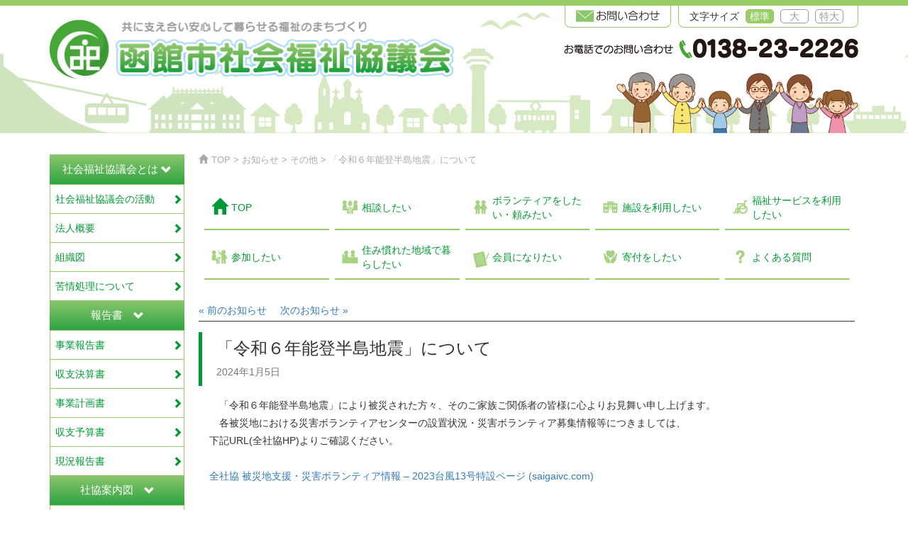

--- FILE ---
content_type: text/html; charset=UTF-8
request_url: http://www.hakodatesyakyo.net/information/etc/7575/
body_size: 6415
content:
<!DOCTYPE html>
<html xmlns="http://www.w3.org/1999/xhtml" xml:lang="ja" lang="ja">
<head>
<meta http-equiv="Content-Type" content="text/html; charset=UTF-8" />
<meta name="viewport" content="width=device-width, initial-scale=1.0">
  <title>  「令和６年能登半島地震」について | 函館市社会福祉協議会</title>
<link rel="stylesheet" href="http://www.hakodatesyakyo.net/wp-content/themes/original/lib/bootstrap/css/bootstrap.min.css" type="text/css" media="all">
<link rel="stylesheet" href="http://www.hakodatesyakyo.net/wp-content/themes/original/lib/bootstrap/css/bootstrap-theme.min.css" type="text/css" media="all">
<link rel="stylesheet" href="http://www.hakodatesyakyo.net/wp-content/themes/original/bootstrap.add.css" type="text/css" media="all">


<link rel="stylesheet" href="http://www.hakodatesyakyo.net/wp-content/themes/original/style.css" type="text/css" media="all">

  <link rel="stylesheet" href="http://www.hakodatesyakyo.net/wp-content/themes/original/single.css" type="text/css" media="all">

<link rel='dns-prefetch' href='//s.w.org' />
<link rel='stylesheet' id='wp-block-library-css'  href='http://www.hakodatesyakyo.net/wp-includes/css/dist/block-library/style.min.css?ver=5.1.18' type='text/css' media='all' />
<link rel='stylesheet' id='wpdm-front-css'  href='http://www.hakodatesyakyo.net/wp-content/plugins/download-manager/assets/css/front.css?ver=5.1.18' type='text/css' media='all' />
<script type='text/javascript' src='http://www.hakodatesyakyo.net/wp-includes/js/jquery/jquery.js?ver=1.12.4'></script>
<script type='text/javascript' src='http://www.hakodatesyakyo.net/wp-includes/js/jquery/jquery-migrate.min.js?ver=1.4.1'></script>
<script type='text/javascript' src='http://www.hakodatesyakyo.net/wp-content/plugins/download-manager/assets/js/front.js?ver=5.1.18'></script>
<script type='text/javascript' src='http://www.hakodatesyakyo.net/wp-content/plugins/download-manager/assets/js/chosen.jquery.min.js?ver=5.1.18'></script>
<meta name="generator" content="WordPress Download Manager 2.9.2" />
<link rel='https://api.w.org/' href='http://www.hakodatesyakyo.net/wp-json/' />
<link rel="canonical" href="http://www.hakodatesyakyo.net/information/etc/7575/" />
<link rel='shortlink' href='http://www.hakodatesyakyo.net/?p=7575' />
<link rel="alternate" type="application/json+oembed" href="http://www.hakodatesyakyo.net/wp-json/oembed/1.0/embed?url=http%3A%2F%2Fwww.hakodatesyakyo.net%2Finformation%2Fetc%2F7575%2F" />
<link rel="alternate" type="text/xml+oembed" href="http://www.hakodatesyakyo.net/wp-json/oembed/1.0/embed?url=http%3A%2F%2Fwww.hakodatesyakyo.net%2Finformation%2Fetc%2F7575%2F&#038;format=xml" />

        <script>
            var wpdm_site_url = 'http://www.hakodatesyakyo.net/';
            var wpdm_home_url = 'http://www.hakodatesyakyo.net/';
            var ajax_url = 'http://www.hakodatesyakyo.net/wp-admin/admin-ajax.php';
        </script>


        <!-- HeadSpace SEO 3.6.41 by John Godley - urbangiraffe.com -->
<meta name="description" content="函館市社会福祉協議会のオフィシャルページです。地域福祉から在宅介護まで福祉に関することならお任せ下さい！" />
<meta name="keywords" content="社会福祉,福祉,介護,函館市,社会福祉協議会,社協,函館,戸井,恵山,椴法華,南茅部,介護保険,地域,地域福祉,掲示板,生活福祉,福祉資金,応急生活福祉資金,ボランティア,老人,高齢者,痴呆,認知症,愛優会,デイサービス,居宅介護,訪問介護,訪問入浴,ケアマネ" />
<script type="text/javascript" src="https://ajax.googleapis.com/ajax/libs/jquery/1.12.4/jquery.min.js"></script>
<!-- HeadSpace -->

<!-- Google tag (gtag.js) -->
<script async src="https://www.googletagmanager.com/gtag/js?id=G-GJ27D08X4C"></script>
<script>
  window.dataLayer = window.dataLayer || [];
  function gtag(){dataLayer.push(arguments);}
  gtag('js', new Date());

  gtag('config', 'G-GJ27D08X4C');
</script>

</head>

<body id="top" class="information-template-default single single-information postid-7575">

<header class="container-fluid">
  <div class="container">
    <div class="row">

      <div class="header-btn-wrap col-xx-24 col-md-12">
        <div class="clearfix header-btn">
          <div class="change-txt">
            <p>文字サイズ</p>
            <span class="txt-normal on" data-text-size="normal">標準</span>
            <span class="txt-middle" data-text-size="middle">大</span>
            <span class="txt-normal" data-text-size="large">特大</span>
          </div>
          <p class="mail ro hidden-xx hidden-xs"><a href="http://www.hakodatesyakyo.net/contact/"><img src="http://www.hakodatesyakyo.net/wp-content/themes/original/images/common/btn_mail.png" width="118" height="20" alt="お問い合わせ" class="img-responsive"></a></p>
        </div>
      </div>
      <div class="visible-xx visible-xs clearfix"></div>
      <div class="col-sm-15 col-md-12">
        <h1><a href="http://www.hakodatesyakyo.net"><img src="http://www.hakodatesyakyo.net/wp-content/themes/original/images/common/img_header_logo.png" width="574" height="85" alt="共に支え合い安心して暮らせる福祉のまちづくり" class="img-responsive"></a></h1>
      </div>

      <div class="col-sm-9 col-md-12">
        <div class="row tell-wrap">
          <div class="col-xx-24 col-xs-10 col-sm-24 col-md-11 col-lg-13">
            <p class="header-telltxt"><img src="http://www.hakodatesyakyo.net/wp-content/themes/original/images/common/img_header_telephone-txt.png" width="154" height="28" alt="お電話でのお問い合わせ" class="img-responsive img"></p>
          </div>
          <div class="col-xx-24 col-xs-14 col-sm-24 col-md-13 col-lg-11">
            <p class="header-tellno"><img src="http://www.hakodatesyakyo.net/wp-content/themes/original/images/common/img_header_tell-no.png" width="254" height="28" alt="お電話でのお問い合わせ" class="img-responsive img"></p>
          </div>
        </div>
        <p class="header-family hidden-xx hidden-xs"><img src="http://www.hakodatesyakyo.net/wp-content/themes/original/images/common/img_header_family.png" width="341" height="132" alt="" class="img-responsive img"></p>
      </div>
    </div>
    <!-- row -->
  </div>
</header>

<div id="contents">

  
  <div class="container">
    <div class="row">

      <!-- グローバルナビゲーション開始 -->
      <div class="col-sm-5 col-md-5 col-lg-4">
        <nav class="navbar navbar-default" role="navigation">
          <div class="container-fluid">
            <div class="navbar-header visible-xx visible-xs">
              <button type="button" class="navbar-toggle collapsed" data-toggle="collapse" data-target="#glovalNavi" aria-expanded="false">
                <span class="sr-only">Toggle navigation</span>
                <span class="icon-bar"></span>
                <span class="icon-bar"></span>
                <span class="icon-bar"></span>
              </button>
              <p class="mail ro"><a href="http://www.hakodatesyakyo.net/contact/"><span class="glyphicon glyphicon-envelope"></span></a></p>
              <a class="navbar-brand" href="http://www.hakodatesyakyo.net"><img src="http://www.hakodatesyakyo.net/wp-content/themes/original/images/common/img_header_logo_sp.png" alt="函館市社会福祉協議会"></a>
           </div><!-- .navbar-header -->

            <div class="collapse navbar-collapse" id="glovalNavi">
              <ul class="nav navbar-nav">
                <li class="title list-top">社会福祉協議会とは&nbsp;<span class="glyphicon glyphicon-chevron-down"></span></li>
                <li class="toggle-menu"><ul>
                  <li class="ro"><a href="http://www.hakodatesyakyo.net/activity/">社会福祉協議会の活動<span class="glyphicon glyphicon-chevron-right"></span></a></li>
                  <li class="ro"><a href="http://www.hakodatesyakyo.net/about/">法人概要<span class="glyphicon glyphicon-chevron-right"></span></a></li>
                  <li class="ro"><a href="http://www.hakodatesyakyo.net/organization/">組織図<span class="glyphicon glyphicon-chevron-right"></span></a></li>
                  <li class="ro"><a href="http://www.hakodatesyakyo.net/complaint/">苦情処理について<span class="glyphicon glyphicon-chevron-right"></span></a></li>
                </ul></li>
                <li class="title">報告書&emsp;<span class="glyphicon glyphicon-chevron-down"></span></li>
                <li class="toggle-menu"><ul>
                  <li class="ro"><a href="http://www.hakodatesyakyo.net/houkoku/">事業報告書<span class="glyphicon glyphicon-chevron-right"></span></a></li>
                  <li class="ro"><a href="http://www.hakodatesyakyo.net/kessan/">収支決算書<span class="glyphicon glyphicon-chevron-right"></span></a></li>
                  <li class="ro"><a href="http://www.hakodatesyakyo.net/keikaku/">事業計画書<span class="glyphicon glyphicon-chevron-right"></span></a></li>
                  <li class="ro"><a href="http://www.hakodatesyakyo.net/yosan/">収支予算書<span class="glyphicon glyphicon-chevron-right"></span></a></li>
                  <li class="ro"><a href="http://www.hakodatesyakyo.net/genkyou/">現況報告書<span class="glyphicon glyphicon-chevron-right"></span></a></li>
                </ul></li>
                <li class="title">社協案内図&emsp;<span class="glyphicon glyphicon-chevron-down"></span></li>
                <li class="toggle-menu"><ul>
                  <li class="ro"><a href="http://www.hakodatesyakyo.net/honsyo/">本所<span class="glyphicon glyphicon-chevron-right"></span></a></li>
                  <li class="ro"><a href="http://www.hakodatesyakyo.net/toi/">戸井支所<span class="glyphicon glyphicon-chevron-right"></span></a></li>
                  <li class="ro"><a href="http://www.hakodatesyakyo.net/esan/">恵山支所<span class="glyphicon glyphicon-chevron-right"></span></a></li>
                  <li class="ro"><a href="http://www.hakodatesyakyo.net/todohokke/">椴法華支所<span class="glyphicon glyphicon-chevron-right"></span></a></li>
                  <li class="ro"><a href="http://www.hakodatesyakyo.net/minamikayabe/">南茅部支所<span class="glyphicon glyphicon-chevron-right"></span></a></li>
                  <li class="ro"><a href="http://www.hakodatesyakyo.net/kameda/">亀田支所<span class="glyphicon glyphicon-chevron-right"></span></a></li>
                  <li class="ro list-bottom"><a href="http://www.hakodatesyakyo.net/zenigamezawa/">銭亀沢支所<span class="glyphicon glyphicon-chevron-right"></span></a></li>
                </ul></li>
                
                <li class="banner"><ul>
                  <li class="ro img"><p><a href="http://www.hakodatesyakyo.net/consul/consul-bank/"><img src="http://www.hakodatesyakyo.net/wp-content/themes/original/images/common/banner_1.png" alt="福祉の仕事" class="img-responsive"></a></p></li>
                  <li class="ro img"><p><a href="http://www.hakodatesyakyo.net/recruit/"><img src="http://www.hakodatesyakyo.net/wp-content/themes/original/images/common/btn_gnav_recruit.png" alt="職員採用情報" class="img-responsive"></a></p></li>
                  <li class="ro img"><p><a href="http://www.hakodatesyakyo.net/missive/"><img src="http://www.hakodatesyakyo.net/wp-content/themes/original/images/common/btn_gnav_missive.png" alt="社協だより" class="img-responsive"></a></p></li>
                  <li class="ro img"><p><a href="http://www.hakodatesyakyo.net/download/"><img src="http://www.hakodatesyakyo.net/wp-content/themes/original/images/common/btn_gnav_download.png" alt="各種ダウンロード" class="img-responsive"></a></p></li>
                  <li class="ro img"><p><a href="http://www.hakodatesyakyo.net/plan/"><img src="http://www.hakodatesyakyo.net/wp-content/themes/original/images/common/btn_gnav_plan.png" alt="第6期地域福祉実践計画書" class="img-responsive"></a></p></li>
                  <li class="ro img"><p><a href="http://www.hakodatesyakyo.net/consul/consul-center/"><img src="http://www.hakodatesyakyo.net/wp-content/themes/original/images/common/btn_gnav_center.png" alt="函館市地域包括支援センター" class="img-responsive"></a></p></li>
                  <li class="ro img"><p><a href="http://www.hakodatesyakyo.net/consul/consul-defense/"><img src="http://www.hakodatesyakyo.net/wp-content/themes/original/images/common/btn_gnav_kouken.png" alt="函館市成年後見センター" class="img-responsive"></a></p></li>
                  <li class="ro img"><p><a href="http://www.aiyoru21.com/cgi-bin/Main.cgi" target="new"><img src="http://www.hakodatesyakyo.net/wp-content/themes/original/images/common/btn_gnav_aiyoru21.png" alt="函館市総合福祉センター貸館状況" class="img-responsive"></a></p></li>
                  <li class="ro img"><p><a href="http://www.hakodatesyakyo.net/rating/"><img src="http://www.hakodatesyakyo.net/wp-content/themes/original/images/common/btn_gnav_rating.png" alt="介護保険事業所・障害福祉サービス事業所" class="img-responsive"></a></p></li>
                  <li class="ro img"><p><a href="http://www.hakodatesyakyo.net/volunteer/#family"><img src="http://www.hakodatesyakyo.net/wp-content/themes/original/images/common/btn_gnav_family.png" alt="函館市ファミリー・サポート・センター" class="img-responsive"></a></p></li>
                  <li class="ro img"><p><a href="http://www.hakodatesyakyo.net/link2/"><img src="http://www.hakodatesyakyo.net/wp-content/themes/original/images/common/btn_gnav_link2.png" alt="関連先リンク集" class="img-responsive"></a></p></li>	
                </ul></li>
              </ul>
            </div>
          </div>
        </nav>
      </div>
      <!-- グローバルナビゲーション終わり -->
<div class="col-sm-19 col-md-19 col-lg-20">
  <div class="main-contents %e3%80%8c%e4%bb%a4%e5%92%8c%ef%bc%96%e5%b9%b4%e8%83%bd%e7%99%bb%e5%8d%8a%e5%b3%b6%e5%9c%b0%e9%9c%87%e3%80%8d%e3%81%ab%e3%81%a4%e3%81%84%e3%81%a6">

    <!-- パンくずリスト -->
    <div class="breadcrumbs">
      <!-- Breadcrumb NavXT 5.4.0 -->
<span property="itemListElement" typeof="ListItem"><a property="item" typeof="WebPage" title="トップページへ移動" href="http://www.hakodatesyakyo.net" class="home"><span property="name"><span class="glyphicon glyphicon-home"></span>TOP</span></a><meta property="position" content="1"></span> &gt; <span property="itemListElement" typeof="ListItem"><a property="item" typeof="WebPage" title="お知らせへ移動" href="http://www.hakodatesyakyo.net/information/" class="post post-information-archive"><span property="name">お知らせ</span></a><meta property="position" content="2"></span> &gt; <span property="itemListElement" typeof="ListItem"><a property="item" typeof="WebPage" title="その他へ移動" href="http://www.hakodatesyakyo.net/information/news_tag/etc/" class="taxonomy news_tag"><span property="name">その他</span></a><meta property="position" content="3"></span> &gt; <span property="itemListElement" typeof="ListItem"><span property="name">「令和６年能登半島地震」について</span><meta property="position" content="4"></span>    </div>

    <!-- ローカルナビ -->
    
<table class="local-nav">
  <tbody>
    <tr>
      <td class="span-1 ro nav-top"><a href="http://www.hakodatesyakyo.net/"><span class="glyphicon glyphicon-home"></span>TOP<span class="glyphicon glyphicon-chevron-right visible-xx visible-xs"></a></td>
      <td class="span-2 ro "><a href="http://www.hakodatesyakyo.net/consul/"><span class="nav-consul ico"></span>相談したい<span class="glyphicon glyphicon-chevron-right visible-xx visible-xs"></a></td>
      <td class="span-3 ro "><a href="http://www.hakodatesyakyo.net/volunteer/"><span class="nav-volunteer ico"></span>ボランティアをしたい・頼みたい<span class="glyphicon glyphicon-chevron-right visible-xx visible-xs"></a></td>
      <td class="span-4 ro "><a href="http://www.hakodatesyakyo.net/facility/"><span class="nav-facility ico"></span>施設を利用したい<span class="glyphicon glyphicon-chevron-right visible-xx visible-xs"></a></td>
      <td class="span-5 ro "><a href="http://www.hakodatesyakyo.net/service/"><span class="nav-service ico"></span>福祉サービスを利用したい<span class="glyphicon glyphicon-chevron-right visible-xx visible-xs"></a></td>
    </tr>
    <tr>
      <td class="span-1 ro "><a href="http://www.hakodatesyakyo.net/join/"><span class="nav-join ico"></span>参加したい<span class="glyphicon glyphicon-chevron-right visible-xx visible-xs"></a></td>
      <td class="span-2 ro "><a href="http://www.hakodatesyakyo.net/live/"><span class="nav-live ico"></span>住み慣れた地域で暮らしたい<span class="glyphicon glyphicon-chevron-right visible-xx visible-xs"></a></td>
      <td class="span-3 ro "><a href="http://www.hakodatesyakyo.net/member/"><span class="nav-member ico"></span>会員になりたい<span class="glyphicon glyphicon-chevron-right visible-xx visible-xs"></a></td>
      <td class="span-4 ro "><a href="http://www.hakodatesyakyo.net/fund/"><span class="nav-fund ico"></span>寄付をしたい<span class="glyphicon glyphicon-chevron-right visible-xx visible-xs"></a></td>
      <td class="span-5 ro "><a href="http://www.hakodatesyakyo.net/qa/"><span class="nav-qa ico"></span>よくある質問<span class="glyphicon glyphicon-chevron-right visible-xx visible-xs"></span></a></td>
    </tr>
  </tbody>
</table>
    <!-- ページ送り -->
    <div class="single-pager">
      <p class="prev ro"><a href="http://www.hakodatesyakyo.net/information/akaihane/7577/" rel="next">&laquo; 前のお知らせ</a></p>
      <p class="next ro"><a href="http://www.hakodatesyakyo.net/information/fund/7569/" rel="prev">次のお知らせ &raquo;</a></p>
    </div>

    <div class="page-content">
    <!-- コンテンツ呼び出し -->
    
      <div class="single-header">
        <h3>「令和６年能登半島地震」について</h3>
        <p class="date">2024年1月5日</p>
      </div>
      <div class="single-content">
                <p>　「令和６年能登半島地震」により被災された方々、そのご家族ご関係者の皆様に心よりお見舞い申し上げます。<br />
　各被災地における災害ボランティアセンターの設置状況・災害ボランティア募集情報等につきましては、<br />
下記URL(全社協HP)よりご確認ください。</p>
<p>&nbsp;</p>
<p><a href="https://www.saigaivc.com/">全社協 被災地支援・災害ボランティア情報 &#8211; 2023台風13号特設ページ (saigaivc.com)</a></p>
      </div>

        </div>

  </div>
</div>

    </div>
  </div>
</div>
<!-- contents -->

<div id="page-top" class="ro"><a href="#top">
  <span class="center-block glyphicon glyphicon-chevron-up"></span>
  <p class="text-center hidden-xx hidden-xs"><strong>先頭へ</strong></p>
</a></div>

<footer class="container-fluid">

  <div class="container">
    <div class="row">
      <div class="col-sm-12">
        <p class="footer-logo"><a href="http://www.hakodatesyakyo.net"><img src="http://www.hakodatesyakyo.net/wp-content/themes/original/images/common/img_footer_logo.png" width="427" height="85" alt="函館市社会福祉協議会" class="img-responsive"></a></p>
      </div>
      <div class="hidden-xx hidden-xs col-sm-12">
        <p><img src="http://www.hakodatesyakyo.net/wp-content/themes/original/images/common/img_footer_family.png" width="455" height="192" alt="" class="img-responsive"></p>
      </div>
    </div>

    <div class="row branch-list">
      <dl class="col-xx-24 col-xx-offset-0 col-xs-20 col-xs-offset-4 col-sm-8 col-sm-offset-0">
        <dt>総務部総務課・事業部事業課</dt>
        <dd>函館市若松町33番6号 TEL0138-23-2226</dd>
        <dt>地域包括支援センター社協</dt>
        <dd>函館市館町3番地1 函館市戸井支所内 TEL0138-82-4700</dd>
        <dt>椴法華支所</dt>
        <dd>函館市新浜町188番地2 TEL0138-86-2811</dd>
      </dl>
      <dl class="col-xx-24 col-xx-offset-0 col-xs-20 col-xs-offset-4 col-sm-8 col-sm-offset-0">
        <dt>亀田支所</dt>
        <dd>函館市美原1丁目26番8号 TEL0138-45-5593</dd>
        <dt>戸井支所</dt>
        <dd>函館市館町3番地1 函館市戸井支所内 TEL0138-82-4456</dd>
        <dt>南茅部支所</dt>
        <dd>函館市川汲町1520番地 TEL0138-25-5888</dd>
      </dl>
      <dl class="col-xx-24 col-xx-offset-0 col-xs-20 col-xs-offset-4 col-sm-8 col-sm-offset-0">
        <dt>銭亀沢支所</dt>
        <dd>函館市根崎町556番地の2 TEL0138-57-9014</dd>
        <dt>恵山支所</dt>
        <dd>函館市日ノ浜町127番地 TEL0138-85-3333</dd>
      </dl>
    </div>
  </div>

  <div class="foot-nav">
    <div class="container">
      <ul class="clearfix">
        <li><a href="http://www.hakodatesyakyo.net/link/">リンク</a></li>
        <li><a href="http://www.hakodatesyakyo.net/policy/">個人情報保護方針</a></li>
        <li><a href="http://www.hakodatesyakyo.net/disclaimer/">免責事項</a></li>
        <li><a href="http://www.hakodatesyakyo.net/sitemap/">サイトマップ</a></li>
      </ul>
      <p class="copy text-center"><small>Copyright&copy; hakodate council social welfare All rights reserved.</small></p>
    </div>
  </div>

</footer>

<!-- スクリプト読み込み -->
<script src="http://www.hakodatesyakyo.net/wp-content/themes/original/lib/bootstrap/js/bootstrap.min.js" type="text/javascript"></script>
<!--[if lt IE 9]>
<script src="http://www.hakodatesyakyo.net/wp-content/themes/original/script/html5shiv.min.js"></script>
<![endif]-->

<script>
jQuery(document).ready(function($){

  // テキストサイズ変更
  $('.change-txt').find('span').on('click',function(){
    $(this).addClass('on');
    $(this).siblings().removeClass('on');
    change_text_size();
    return false;
  });
  function change_text_size(){
    $('.change-txt').find('span').each(function(){
      if($(this).hasClass('on')){
        var text_size = $(this).data('textSize');
        $('#contents').removeClass().addClass(text_size);
      }
    });
  }

  // グローバルナビゲーションfix
  $(window).on('load resize', function(){
    var navbar = $('.navbar');
    var width = $(window).width();
    var sp = 768;
    if( width < sp ) {
      navbar.addClass('navbar-fixed-top');
    } else {
      navbar.removeClass('navbar-fixed-top');
    }
  });

  $(window).on('load scroll', function () {
    var st = $(window).scrollTop();
    if(st >= 400){
      $('#page-top').stop().fadeIn('fast');
    }else{
      $('#page-top').stop().fadeOut('fast');
    }
  });
  $("#page-top").on('click touchstart', function () {
    $('html,body').animate({ scrollTop: 0 }, 'swing');
    return false;
  });

  $('.title').on('click', function () {
    $(this).next('.toggle-menu').slideToggle(300);
  });  

});
</script>


<script type='text/javascript' src='http://www.hakodatesyakyo.net/wp-includes/js/jquery/jquery.form.min.js?ver=4.2.1'></script>
<script type='text/javascript' src='http://www.hakodatesyakyo.net/wp-includes/js/wp-embed.min.js?ver=5.1.18'></script>

</body>
</html>

--- FILE ---
content_type: text/css
request_url: http://www.hakodatesyakyo.net/wp-content/themes/original/style.css
body_size: 3491
content:
/* 簡易ロールオーバー */
.ro a img,
.ro a,
.btnSubmit {
  -webkit-transition: all 0.3s ease-in-out;
  -moz-transition: all 0.3s ease-in-out;
  -o-transition: all 0.3s ease-in-out;
  transition: all 0.3s ease-in-out;
  backface-visibility: hidden; /* webkit対策 */
}
.ro a:hover img,
.ro a:focus img,
.btnSubmit:hover,
.btnSubmit:focus {
  opacity: 0.70;
  filter: alpha(opacity=70);
}
/* 簡易ロールオーバーここまで */

html {
  overflow-y: scroll;
}
body {
  font-family: "メイリオ", Meiryo, "游ゴシック", "Yu Gothic", "游ゴシック体", "YuGothic", "Meiryo UI", "ヒラギノ角ゴ Pro W3", "Hiragino Kaku Gothic Pro", "ＭＳ Ｐゴシック", "MS PGothic", Avenir, "Open Sans", "Helvetica Neue", Helvetica, Arial, Verdana, Roboto, sans-serif;
}
.h1, .h2, .h3, .h4, .h5, .h6, h1, h2, h3, h4, h5, h6 {
  font-family: "メイリオ", Meiryo, "游ゴシック", "Yu Gothic", "游ゴシック体", "YuGothic", "Meiryo UI", "ヒラギノ角ゴ Pro W3", "Hiragino Kaku Gothic Pro", "ＭＳ Ｐゴシック", "MS PGothic", Avenir, "Open Sans", "Helvetica Neue", Helvetica, Arial, Verdana, Roboto, sans-serif;
}
.normal {
  font-size: 14px;
}
.middle {
  font-size: 16px;
}
.large {
  font-size: 18px;
}
p {
  margin-bottom: 0;
}
ul {
  padding-left: 0;
}
li {
  list-style: none;
  display: list-item;
}
ol li {
  list-style-type: decimal;
}
.img img {
  width: 100%;
  padding: 5px;
}

/* ヘッダー */
header {
  border-top: #99CC66 solid 8px;
  background: url(images/common/bg_header.png) center bottom no-repeat;
  margin-bottom: 30px;
}
header p {
  margin-bottom: 0;
}
header .header-btn-wrap {
  float: right;
}
header .header-btn ul li {
  font-size: 16px;
  line-height: 20px;
}
header .mail,
header .change-txt {
  padding: 5px 15px;
  border: #99CC66 solid 1px;
  border-top: none;
  border-radius: 0 0 8px 8px;
  float: right;
}
header .mail {
  margin-right: 10px;
}
header .change-txt p,
header .change-txt span {
  display: inline-block;
  margin-right: 5px;
}
header .change-txt .txt-large {
  margin-right: 0;
}
header .header-telltxt {
  margin-top: 15px;
}
header .header-tellno {
  margin-top: 15px;
  margin-bottom: 20px;
}
header .img {
  margin-left: auto;
}

header .change-txt span {
  border: #999 solid 1px;
  border-radius: 5px;
  color: #999;
  width: 40px;
  height: 20px;
  line-height: 18px;
  text-align: center;
  cursor: pointer;
}
header .change-txt .on {
  border-color: #99CC66;
  background-color: #99CC66;
  color: #fff;
}

/* コンテンツ部 */
#contents {
  padding-bottom: 50px;
}

/* グローバルナビゲーション */
.navbar {
  border: none;
}
.navbar-default {
  background-color: #FFF;
  background-image: none;
  box-shadow: none;
}
nav .navbar-nav {
  margin-left: -15px;
  margin-right: -15px;
}
nav .navbar-nav li {
  width: 100%;
  padding: 5px 0;
  border: #99CC66 solid 1px;
  /*border-left: #99CC66 solid 5px;*/
  border-bottom: none;
  position: relative;
}
nav .navbar-nav .title {
  color: #fff;
  font-size: 110%;
  padding: 10px 0;
  text-align: center;
  list-style: none;
  border: none;
  background: linear-gradient( 90deg, #8cc66d 0%, #2ea442 100%);
  background: -webkit-gradient( linear, left top, left bottom, from(#8cc66d), to(#2ea442));
  cursor: pointer;
}




nav .navbar-nav li.list-bottom {
  border-bottom: #99CC66 solid 1px;
}
.navbar-default .navbar-nav li a {
  color: #009933;
  padding: 5px 15px 5px 7px;
  display: block;
}
.navbar-default .navbar-nav li a:hover {
  color: #333;
}
.navbar-default .navbar-nav li.toggle-menu span {
  position: absolute;
  top: 50%;
  right: 2px;
  margin-top: -7px;
  font-size: 14px;
}
.navbar-default .navbar-nav li.title span {top:3px;}
}
nav .navbar-nav .img {
  list-style: none;
  border: none;
  padding: 0;
}
nav .navbar-nav .img a {
  padding: 0;
}
nav .navbar-header {
  padding: 0 15px;
}
nav .navbar-header .mail {
  float: right;
  font-size: 34px;
  color: #99CC66;
  width: 34px;
  height: 34px;
  margin: 5px 15px 0 0;
}
nav .navbar-header .mail a {
  color: #99CC66;
}
.navbar-brand {
  padding: 0 10px;
}
.navbar-brand img {
  padding: 5px;
  width: 50px;
  height: 50px;
}
nav .navbar-nav .toggle-menu {
  padding: 0;
  border: none;
  /*display: none; 20170110 */
}
nav .navbar-nav .banner {
  padding: 0;
  border: none;
  margin-top: 10px;
}

nav .navbar-nav .banner ul{border: none;}
nav .navbar-nav .banner ul li{border: none;padding:0;}


nav .navbar-nav .banner .img img {
  padding: 10px 0 0;
}

/* パンくずリスト */
.breadcrumbs {
  font-size: 90%;
  color: #aaa;
  margin: 0 0 20px;
}
.breadcrumbs a {
  color: #aaa;
}
.breadcrumbs a:hover,
.breadcrumbs a:focus {
  color: #777;
}
.breadcrumbs .glyphicon {
  padding-right: 5px;
}

/* ローカルナビ */
.local-nav {
  width: 100%;
  margin-bottom: 25px;
  border-collapse: separate;
  border-spacing: 8px;
}
.local-nav td {
  border-bottom: #99CC66 solid 2px;
  position: relative;
}
/*.local-nav .nav-top {
  text-align: center;
  border: none;
}*/
.local-nav .nav-space {
  border: none;
}
.local-nav td a {
  display: block;
  color: #009933;
  padding: 10px 5px 10px 38px;
}
/*.local-nav .nav-top a {
  padding: 20px 10px 0;
}*/
.local-nav td {
  width: 20%;
}
/*.local-nav .span-1 {
  width: 10.0548%;
  width: 12%;
  text-align: center;
}*/
.local-nav .current {
  background-color: #99cc66;
}
.local-nav .current a {
  color: #fff;
}
.local-nav a:hover,
.local-nav a:focus {
  color: #333;
}
.local-nav a .glyphicon-chevron-right {
  position: absolute;
  top: 50%;
  right: 10px;
  margin-top: -7px;
  font-size: 14px;
}
.local-nav .nav-top a .glyphicon-home {
  position: absolute;
  top: 50%;
  left: 10px;
  margin-top: -13px;
  font-size: 23px;
}
.local-nav td a .ico:before {
  position: absolute;
  top: 50%;
  left: 10px;
  margin-top: -11px;
}

.nav-consul:before {
  content: url(images/common/ico_lnav_consul_off.png);
}
.current .nav-consul:before {
  content: url(images/common/ico_lnav_consul_on.png);
}
.nav-volunteer:before {
  content: url(images/common/ico_lnav_volunteer_off.png);
}
.current .nav-volunteer:before {
  content: url(images/common/ico_lnav_volunteer_on.png);
}
.nav-facility:before {
  content: url(images/common/ico_lnav_facility_off.png);
}
.current .nav-facility:before {
  content: url(images/common/ico_lnav_facility_on.png);
}
.nav-service:before {
  content: url(images/common/ico_lnav_service_off.png);
}
.current .nav-service:before {
  content: url(images/common/ico_lnav_service_on.png);
}
.nav-join:before {
  content: url(images/common/ico_lnav_join_off.png);
}
.current .nav-join:before {
  content: url(images/common/ico_lnav_join_on.png);
}
.nav-live:before {
  content: url(images/common/ico_lnav_live_off.png);
}
.current .nav-live:before {
  content: url(images/common/ico_lnav_live_on.png);
}
.nav-member:before {
  content: url(images/common/ico_lnav_member_off.png);
}
.current .nav-member:before {
  content: url(images/common/ico_lnav_member_on.png);
}
.nav-fund:before {
  content: url(images/common/ico_lnav_fund_off.png);
}
.current .nav-fund:before {
  content: url(images/common/ico_lnav_fund_on.png);
}
.nav-qa:before {
  content: url(images/common/ico_lnav_qa_off.png);
}
.current .nav-qa:before {
  content: url(images/common/ico_lnav_qa_on.png);
}

/* ページサムネイル画像 */
.page-image img {
  padding-right: 15px;
}

/* メインコンテンツ */
.main-contents h3 {
  margin-top: 0;
}

/* ページトップボタン */
#page-top {
  position: fixed;
  bottom: 10px;
  right: 10px;
  z-index: 100;
  display: none;
}
#page-top a {
  font-size: 16px;
  width: 74px;
  height: 74px;
  padding: 10px;
  border: #99cc66 solid 2px;
  border-radius: 100%;
  background-color: #fff;
  display: block;
  color: #99cc66;
}
#page-top .glyphicon {
  width: 16px;
  padding-top: 5px;
}
#page-top a:hover,
#page-top a:focus {
  text-decoration: none;
  color: #fff;
  background-color: #99cc66;
}


/* フッター */
footer .footer-logo {
  margin-top: 107px;
}
footer .branch-list {
  margin: 10px 0;
}
footer dl {
  font-size: 80%;
  margin-bottom: 0;
}
footer dl dt {
  color: #99CC66;
  clear: left;
  float: left;
  margin-right: 7px;
}
footer dl dd {
  float: left;
  margin-bottom: 5px;
}
footer .foot-nav {
  background-color: #99CC66;
  padding: 15px 0;
}
footer .foot-nav ul {
  font-size: 14px;
  padding-left: 50%;
  margin-bottom: 5px;
  margin-left: -257px;
}
footer .foot-nav ul li {
  float: left;
  margin-right: 40px;
}
footer .foot-nav ul li a:before {
  content: url(images/common/ico_footer.png);
  line-height: 1em;
  margin-right: 5px;
}
footer .foot-nav ul li a {
  color: #FFF;
}
footer .foot-nav ul li a:hover,
footer .foot-nav ul li a:focus {
  opacity: 0.80;
  filter: alpha(opacity=80);
}
footer .copy {
  margin-bottom: 0;
}




/*ページネーション*/

#pagenation{padding-top:30px;}

#pagenation:after{
	content: ".";
	display: block;
	clear: both;
	height: 0;
	visibility: hidden;
}
#pagenation #pagenation-list li{
	float: left;
	background: none;
	list-style: none;
	padding: 0;
	margin: 0 5px 5px 0;
}
#pagenation #pagenation-list li:last-child{
	margin-left: 0;
}
#pagenation #pagenation-list a,#pagenation #pagenation-list span{
	background: none;
	display: block;
	margin: 0;
	padding: 6px 11px;
	font-size: 12px;
	line-height: 1.5;
	text-align: center;
}
#pagenation #pagenation-list .current{
	background: #D1D1D1;
	color: #696969;
}
#pagenation #pagenation-list .omit{
	padding: 6px 2px;
	color: #777777;
}
#pagenation #pagenation-list li a{
	background: #99CC66;
	color: #FFFFFF;
	text-decoration: none;
}
#pagenation #pagenation-list a:hover{
	background: #5A783C;
	color: #FFFFFF;
	text-decoration: none;
}




/* ---------- size xx ---------- */
@media (max-width: 480px) {
header {
  margin-top: 50px;
  margin-bottom: 0;
  background: none;
}
header h1 {
  margin: 0;
}
header h1 img {
  padding-top: 10px;
  margin: 0 auto;
}
header .tell-wrap {
  height: 0;
}
header .header-telltxt {
  margin-top: 10px;
}
header .header-tellno {
  margin-top: 0;
}
header .header-telltxt .img,
header .header-tellno .img {
  margin-left: auto;
  margin-right: auto;
}

.navbar {
  box-shadow: 0 0 7px #CCC;
}
nav .navbar-nav {
  margin-left: 0;
  margin-right: 0;
  padding-right: 15px;
  padding-left: 15px;
}
.navbar-fixed-top {
  max-height: 100%;
}
.navbar-fixed-top .navbar-collapse {
  overflow-y: scroll;
}

.local-nav td {
  display: block;
  width: 100%;
}
.local-nav td a {
  padding-right: 23px;
}

#page-top a {
  font-size: 24px;
  width: 48px;
  height: 48px;
  padding: 7px 5px 5px 7px;
}
#page-top .glyphicon {
  width: 24px;
  padding: 0;
}

footer .footer-logo {
  margin: 0;
}
footer .footer-logo img {
  margin: 0 auto;
}
footer .foot-nav {
  padding-top: 0;
}
footer .foot-nav ul {
  padding-left: 0;
  margin: 0 -15px;
}
footer .foot-nav ul li {
  float: none;
  padding: 15px;
  margin-right: 0;
  border-bottom: #FFF solid 1px;
}
footer .foot-nav ul li a {
  display: block;
}
footer .copy {
  margin-top: 15px;
}

}


/* ---------- size xs ---------- */
@media (min-width: 481px) and (max-width: 767px) {
header {
  margin-top: 50px;
  margin-bottom: 0;
  background: none;
}
header h1 {
  margin: 0;
}
header h1 img {
  padding-top: 10px;
  margin: 0 auto;
}
header .tell-wrap {
  height: 0;
}
header .header-tellno,
header .header-telltxt {
  margin-top: 10px;
}
header .header-tellno .img {
  margin-left: 0;
  margin-right: auto;
}

.navbar {
  box-shadow: 0 0 7px #CCC;
}
nav .navbar-nav {
  margin-left: 0;
  margin-right: 0;
  padding-right: 15px;
  padding-left: 15px;
}
.navbar-fixed-top .navbar-collapse {
  overflow-y: scroll;
}

.local-nav td {
  display: block;
  width: 100%;
}
.local-nav td a {
  padding-right: 23px;
}

#page-top a {
  font-size: 24px;
  width: 58px;
  height: 58px;
  padding: 7px 5px 5px 7px;
}
#page-top .glyphicon {
  width: 24px;
  padding: 0;
}

footer .footer-logo {
  margin: 0;
}
footer .footer-logo img {
  margin: 0 auto;
}
footer .foot-nav {
  padding-top: 0;
}
footer .foot-nav ul {
  padding-left: 0;
  margin: 0 -15px;
}
footer .foot-nav ul li {
  float: none;
  padding: 15px;
  margin-right: 0;
  border-bottom: #FFF solid 1px;
  display: block;
}
footer .foot-nav ul li a {
  display: block;
}
footer .copy {
  margin-top: 15px;
}

}


/* ---------- size sm ---------- */
@media (min-width: 768px) and (max-width: 991px) {
header .header-tellno {
  margin-top: 0;
}

.main-contents {
  padding-left: 15px;
}

footer .footer-logo {
  margin: 83px 20px 0 0;
}

.page-content p{line-height:1.6;}
}


/* ---------- size md ---------- */
@media (min-width: 992px) and (max-width: 1199px) {
.main-contents {
  padding-left: 15px;
}


}


/* ---------- size lg ---------- */
@media (min-width: 1200px) {
.main-contents {
  padding-left: 20px;
  padding-right: 5px;
}


}

--- FILE ---
content_type: text/css
request_url: http://www.hakodatesyakyo.net/wp-content/themes/original/single.css
body_size: 499
content:
.single-pager {
  padding-bottom: 5px;
  border-bottom: #333 solid 1px;
  margin-bottom: 15px;
}
.single-pager p {
  display: inline-block;
}
.single-pager .prev {
  margin-right: 15px;
}

.page-content .single-header {
  padding: 10px 0 10px 20px;
  border-left: #009933 solid 5px;
  margin-bottom: 15px;
}
.page-content .date {
  color: #777;
}
.page-content .single-content {
  padding: 0 15px;
}

.single-rating_post .page-content .single-header h3 {
  margin: 0;
  text-align: left;
}
.single-rating_post .page-content table {
  width: 100%;
  max-width: 678px;
}
.single-rating_post .page-content table tr {
  width: 100%;
}
.single-rating_post .page-content table th {
  font-weight: normal;
  vertical-align: middle;
  width: 50%;
}
.single-rating_post .page-content table td {
  width: 25%;
  text-align: center;
}


/* ---------- size xx ---------- */
@media (max-width: 480px) {
.single-rating_post .page-content table th {
  display: block;
  width: 100%;
  text-align: center;
}
.single-rating_post .page-content table td {
  display: inline-block;
  width: 50%;
  border: none;
}

}


/* ---------- size xs ---------- */
@media (min-width: 481px) and (max-width: 767px) {


}


/* ---------- size sm ---------- */
@media (min-width: 768px) and (max-width: 991px) {


}


/* ---------- size md ---------- */
@media (min-width: 992px) and (max-width: 1199px) {


}


/* ---------- size lg ---------- */
@media (min-width: 1200px) {

.single-content p{line-height:1.8;}
}